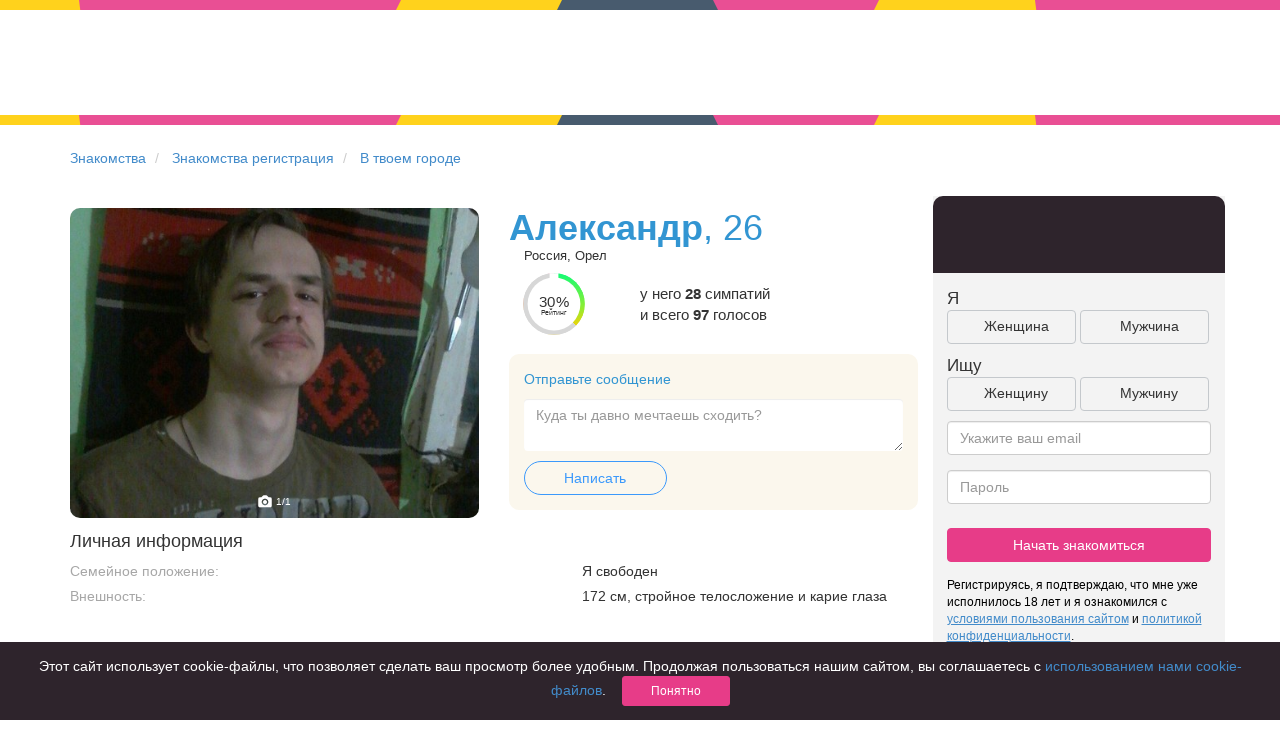

--- FILE ---
content_type: text/html; charset=UTF-8
request_url: https://chocoapp.ru/znakomstva/profile/15627163/
body_size: 6273
content:
<!DOCTYPE html>
<html xmlns="http://www.w3.org/1999/xhtml">
<head>
    <title>Александр  26 лет в г. Орел ищет знакомства для серьезных отношений, анкета №15627163 на сайте знакомств Chocoapp.ru</title>
    <meta charset="utf-8">
    <meta http-equiv="X-UA-Compatible" content="IE=edge">
    <meta name="viewport" content="width=device-width, initial-scale=1">
    <meta name="keywords" content="">
    <meta name="description" content="Александр  26 г. Орел ищет реальные знакомства бесплатно - для серьезных отношений, дружбы или флирта. Анкета № 15627163 и много других анкет с реальными фотографиями и полной анонимностью на сайте знакомств Chocoapp.ru">
    <link rel="icon" type="image/png" href="/img/favicon.png" />
    <link rel=canonical href="https://chocoapp.ru/znakomstva/profile/15627163/"/>
    <link rel="amphtml" href="https://chocoapp.ru/amp/znakomstva/profile/15627163/">

    <link rel="apple-touch-icon-precomposed" sizes="57x57" href="/img/icons/hipler/apple-touch-icon-precomposed.png" />
    <link rel="apple-touch-icon-precomposed" sizes="114x114" href="/img/icons/hipler/apple-touch-icon-precomposed.png" />
    <link rel="apple-touch-icon-precomposed" sizes="72x72" href="/img/icons/hipler/apple-touch-icon-precomposed.png" />
    <link rel="apple-touch-icon-precomposed" sizes="144x144" href="/img/icons/hipler/apple-touch-icon-precomposed.png" />
    <link rel="apple-touch-icon" sizes="192x192" href="/img/icons/hipler/apple-touch-icon-precomposed.png">
    <link rel="icon" type="image/png" sizes="192x192" href="/img/icons/hipler/apple-touch-icon-precomposed.png">
    <meta name="apple-itunes-app" content="app-id=1450826594, affiliate-data=web_site">

    <link rel="stylesheet" type="text/css" href="/assets/fd5dc4b8/css/libs/bootstrap.3.0.1.min.css" />
<link rel="stylesheet" type="text/css" href="/assets/fd5dc4b8/css/libs/bootstrap-social.css" />
<link rel="stylesheet" type="text/css" href="/assets/fd5dc4b8/css/index.css" />
<link rel="stylesheet" type="text/css" href="/assets/fd5dc4b8/css/slider.css" />
<link rel="stylesheet" type="text/css" href="/assets/fd5dc4b8/css/styles.css" />
<link rel="stylesheet" type="text/css" href="/assets/fd5dc4b8/css/mamba_styles.css" />
<link rel="stylesheet" type="text/css" href="/assets/fd5dc4b8/css/animation.css" />
<link rel="stylesheet" type="text/css" href="/assets/fd5dc4b8/css/popups.css" />
<link rel="stylesheet" type="text/css" href="/assets/fd5dc4b8/css/meet_animation.css" />
<link rel="stylesheet" type="text/css" href="/assets/fd5dc4b8/css/chocobrand.css" />
<link rel="stylesheet" type="text/css" href="/assets/fd5dc4b8/css/lp-vk-brand.css" />
<link rel="stylesheet" type="text/css" href="/assets/fd5dc4b8/css/chocovipbrand.css" />
<link rel="stylesheet" type="text/css" href="/assets/fd5dc4b8/css/seo-profile.css" />


</head>
<body class="web_chocolate choco ru_RU" ondragstart="return false;" onscroll="return false;">

<div class="headline-wrapper">
    <div class="headline headline-index"><!--
         --><div></div><div class="t1"></div><div class="t2"></div><!--
         --><div></div><div class="t1"></div><div class="t2"></div><!--
         --><div></div><div class="t0"></div><div class="t2"></div><!--
         --><div></div><div class="t1"></div><div class="t2"></div><!--
         --><div></div><div class="t1"></div><div class="t2"></div><!--
     --></div>
</div>
<div class="headimage registration " style="width:100%;height: 105px;min-height: 105px;margin-top: 0px;">
    <div class="col-md-12" style="padding-top: 15px;">
        <div class="row">
            <div class="col-md-offset-2 col-md-4">
                <a class="navbar-brand" href="/"></a>
            </div>
        </div>
    </div>
</div>
<div class="headline-wrapper">
    <div class="headline headline-index"><!--
         --><div></div><div class="t1"></div><div class="t2"></div><!--
         --><div></div><div class="t1"></div><div class="t2"></div><!--
         --><div></div><div class="t0"></div><div class="t2"></div><!--
         --><div></div><div class="t1"></div><div class="t2"></div><!--
         --><div></div><div class="t1"></div><div class="t2"></div><!--
     --></div>
</div>
<div class="container seo-profile">
    <div class="row">
        <ul class="breadcrumb">
            <li>
                <a href="/">Знакомства</a>
            </li>
            <li>
                <a href="/znakomstva/">Знакомства регистрация</a>
            </li>
            <li>
                <a href="/znakomstva/tvoi_gorod/">В твоем городе</a>
            </li>
        </ul>
    </div>

    <div class="row">
        <div class="col-xs-12 col-md-9">
            <div class="row">
                <div class="col-xs-12 col-md-6">
                    <div class="seo-photo">
                        <img class="active" src="https://pcache-05.chocoapp.ru/h2/3/15627163/0/6a581dcb3d3d54e247402715fb8511cd/2/6977393_500sq.jpg" data-number="1">
                        <div class="photo-number-container">
                            <svg width="16" height="16" viewBox="0 0 16 16" fill="none" xmlns="http://www.w3.org/2000/svg">
                                <path d="M8 6C6.916 6 6 6.916 6 8C6 9.084 6.916 10 8 10C9.084 10 10 9.084 10 8C10 6.916 9.084 6 8 6Z" fill="white"/>
                                <path d="M13.3333 3.33333H11.6093L9.80468 1.52867C9.68001 1.40333 9.51068 1.33333 9.33334 1.33333H6.66668C6.48934 1.33333 6.32001 1.40333 6.19534 1.52867L4.39068 3.33333H2.66668C1.93134 3.33333 1.33334 3.93133 1.33334 4.66667V12C1.33334 12.7353 1.93134 13.3333 2.66668 13.3333H13.3333C14.0687 13.3333 14.6667 12.7353 14.6667 12V4.66667C14.6667 3.93133 14.0687 3.33333 13.3333 3.33333ZM8.00001 11.3333C6.19334 11.3333 4.66668 9.80667 4.66668 8C4.66668 6.19333 6.19334 4.66667 8.00001 4.66667C9.80668 4.66667 11.3333 6.19333 11.3333 8C11.3333 9.80667 9.80668 11.3333 8.00001 11.3333Z" fill="white"/>
                            </svg>
                            <span class="photo-number">1</span><span>/1</span>
                        </div>
                    </div>
                </div>
                <div class="col-xs-12 col-md-6">
                    <div class="row profile-owner">
                        <div class="col-xs-12">
                            <h1 style="margin: 0 0;"><strong>Александр</strong><span>, 26</span></h1>
                        </div>
                    </div>

                    <div class="row profile-location">
                        <div class="col-xs-12">
                            <div class="geo-city-name__profile">
                                Россия, Орел
                            </div>
                        </div>
                    </div>

                    <div class="row profile-rating">
                        <div class="col-md-4 col-xs-4 no-margin-no-padding">
                            <div class="no-margin-no-padding rating-gauge">
                                <div class="rating r3">
                                    <div class="rating r3">
                                        <div class="text twoline"><span>30%<i>Рейтинг</i></span></div>
                                    </div>
                                </div>
                            </div>
                        </div>
                        <div class="col-md-8 col-xs-8 no-margin-no-padding rating-text">
                            <div class="votes_count">
                                у него
                                <strong>28</strong> симпатий <br/> и всего <strong>97</strong> голосов
                            </div>
                        </div>
                    </div>

                    <div class="row profile-message">
                        <div class="col-xs-12">
                            <div class="message-container">
                                <div class="header">Отправьте сообщение</div>
                                <div class="message-field">
                                    <textarea class="form-control" placeholder="Куда ты давно мечтаешь сходить?"></textarea>
                                </div>
                                <div>
                                    <a href="/register" class="btn btn-send-message-meet">Написать</a>
                                </div>
                            </div>
                        </div>
                    </div>
                </div>
                <div class="clearfix"></div>
                <div class="col-xs-12 text-left main-info">
                    <div class="row">
                        <div class="col-xs-12 col-md-12">
                            <h4>Личная информация</h4>
                        </div>
                    </div>
                    <div class="row profile-field profile-field-marital">
                        <div class="col-xs-6 col-md-7 field-name">Семейное положение:</div>
                        <div class="col-xs-6 col-md-5 field-value">Я свободен</div>
                    </div>
                    <div class="row profile-field profile-field-appearance">
                        <div class="col-xs-6 col-md-7 field-name">Внешность:</div>
                        <div class="col-xs-6 col-md-5 field-value">172 см, стройное телосложение и карие глаза</div>
                    </div>
                    <div class="row profile-field profile-field-smoke">
                        <div class="col-xs-6 col-md-7 field-name">Курение:</div>
                        <div class="col-xs-6 col-md-5 field-value">Не курю</div>
                    </div>
                    <div class="row profile-field profile-field-drink">
                        <div class="col-xs-6 col-md-7 field-name">Алкоголь:</div>
                        <div class="col-xs-6 col-md-5 field-value">В компании</div>
                    </div>
                    <div class="row profile-field profile-field-education">
                        <div class="col-xs-6 col-md-7 field-name">Образование:</div>
                        <div class="col-xs-6 col-md-5 field-value">Среднее</div>
                    </div>
                </div>
                <div class="col-xs-12">
                    <div class="row">
                        <div class="col-xs-12" style="padding-bottom: 15px;">
                            <a href="/geo/orel-znakomstva-107288/">Знакомства в г.  Орел</a>
                        </div>
                        <a href="/znakomstva/profile/30708067/" target="_blank">
    <div class="col-xs-12 col-md-4" style="margin-bottom: 15px;">
        <div class="col-md-12 user-preview-page" style="background: transparent url('https://pcache-06.chocoapp.ru/h2/6/30708067/0/daa7f2f5a8a5d902cf4f116dc646de04/2/24810505_500sq.jpg') 0 0 no-repeat; background-size: cover;">
            <div class="row" style="position: absolute;bottom: 0;height: 60px;background-color: white;width: 100%;overflow: hidden;border-bottom-left-radius: 10px;border-bottom-right-radius: 10px;">
                <div class="col-md-12" style="position: relative;">
                    <b style="padding-top: 10px;font-size: 16px">Луна, 22</b>
                    <div style="width: 100%;overflow: hidden;height:  25px;max-height: 25px;"></div>
                    <div style="color: #c9c9c9;position: absolute;bottom: -10px;font-size: 12px;">Россия, Орел</div>
                </div>
            </div>
        </div>
    </div>
</a>
                        <a href="/znakomstva/profile/29070051/" target="_blank">
    <div class="col-xs-12 col-md-4" style="margin-bottom: 15px;">
        <div class="col-md-12 user-preview-page" style="background: transparent url('https://pcache-06.chocoapp.ru/h2/6/29070051/0/fc6a9ccc5129cf57202d98c3b2d6702f/2/23274471_500sq.jpg') 0 0 no-repeat; background-size: cover;">
            <div class="row" style="position: absolute;bottom: 0;height: 60px;background-color: white;width: 100%;overflow: hidden;border-bottom-left-radius: 10px;border-bottom-right-radius: 10px;">
                <div class="col-md-12" style="position: relative;">
                    <b style="padding-top: 10px;font-size: 16px">Елизавета, 22</b>
                    <div style="width: 100%;overflow: hidden;height:  25px;max-height: 25px;"></div>
                    <div style="color: #c9c9c9;position: absolute;bottom: -10px;font-size: 12px;">Россия, Орел</div>
                </div>
            </div>
        </div>
    </div>
</a>
                        <a href="/znakomstva/profile/29376735/" target="_blank">
    <div class="col-xs-12 col-md-4" style="margin-bottom: 15px;">
        <div class="col-md-12 user-preview-page" style="background: transparent url('https://pcache-06.chocoapp.ru/h2/6/29376735/0/7482039bcd29078b20fab19b889318e8/2/23550411_500sq.jpg') 0 0 no-repeat; background-size: cover;">
            <div class="row" style="position: absolute;bottom: 0;height: 60px;background-color: white;width: 100%;overflow: hidden;border-bottom-left-radius: 10px;border-bottom-right-radius: 10px;">
                <div class="col-md-12" style="position: relative;">
                    <b style="padding-top: 10px;font-size: 16px">Светлана, 26</b>
                    <div style="width: 100%;overflow: hidden;height:  25px;max-height: 25px;"></div>
                    <div style="color: #c9c9c9;position: absolute;bottom: -10px;font-size: 12px;">Россия, Орел</div>
                </div>
            </div>
        </div>
    </div>
</a>
                        <a href="/znakomstva/profile/30216370/" target="_blank">
    <div class="col-xs-12 col-md-4" style="margin-bottom: 15px;">
        <div class="col-md-12 user-preview-page" style="background: transparent url('https://pcache-05.chocoapp.ru/h2/6/30216370/0/321bd4d6014eb8b2d9e8709e5252c4fd/2/24370922_500sq.jpg') 0 0 no-repeat; background-size: cover;">
            <div class="row" style="position: absolute;bottom: 0;height: 60px;background-color: white;width: 100%;overflow: hidden;border-bottom-left-radius: 10px;border-bottom-right-radius: 10px;">
                <div class="col-md-12" style="position: relative;">
                    <b style="padding-top: 10px;font-size: 16px">Катерина, 34</b>
                    <div style="width: 100%;overflow: hidden;height:  25px;max-height: 25px;"></div>
                    <div style="color: #c9c9c9;position: absolute;bottom: -10px;font-size: 12px;">Россия, Орел</div>
                </div>
            </div>
        </div>
    </div>
</a>
                        <a href="/znakomstva/profile/22685652/" target="_blank">
    <div class="col-xs-12 col-md-4" style="margin-bottom: 15px;">
        <div class="col-md-12 user-preview-page" style="background: transparent url('https://pcache-06.chocoapp.ru/h2/6/22685652/0/33e8783a0d351c7c9bc276119bf3a879/2/16614825_500sq.jpg') 0 0 no-repeat; background-size: cover;">
            <div class="row" style="position: absolute;bottom: 0;height: 60px;background-color: white;width: 100%;overflow: hidden;border-bottom-left-radius: 10px;border-bottom-right-radius: 10px;">
                <div class="col-md-12" style="position: relative;">
                    <b style="padding-top: 10px;font-size: 16px">Gnom.V, 25</b>
                    <div style="width: 100%;overflow: hidden;height:  25px;max-height: 25px;"></div>
                    <div style="color: #c9c9c9;position: absolute;bottom: -10px;font-size: 12px;">Россия, Орел</div>
                </div>
            </div>
        </div>
    </div>
</a>
                        <a href="/znakomstva/profile/27042217/" target="_blank">
    <div class="col-xs-12 col-md-4" style="margin-bottom: 15px;">
        <div class="col-md-12 user-preview-page" style="background: transparent url('https://pcache-06.chocoapp.ru/h2/6/27042217/0/888134ed9e49dba4897d6f651bc6c5b8/2/21404353_500sq.jpg') 0 0 no-repeat; background-size: cover;">
            <div class="row" style="position: absolute;bottom: 0;height: 60px;background-color: white;width: 100%;overflow: hidden;border-bottom-left-radius: 10px;border-bottom-right-radius: 10px;">
                <div class="col-md-12" style="position: relative;">
                    <b style="padding-top: 10px;font-size: 16px">мухин алексей , 25</b>
                    <div style="width: 100%;overflow: hidden;height:  25px;max-height: 25px;"></div>
                    <div style="color: #c9c9c9;position: absolute;bottom: -10px;font-size: 12px;">Россия, Орел</div>
                </div>
            </div>
        </div>
    </div>
</a>
                        <a href="/znakomstva/profile/25313788/" target="_blank">
    <div class="col-xs-12 col-md-4" style="margin-bottom: 15px;">
        <div class="col-md-12 user-preview-page" style="background: transparent url('https://pcache-06.chocoapp.ru/h2/6/25313788/0/abe2d695a6feb0c3d08caef0b205922b/2/19878735_500sq.jpg') 0 0 no-repeat; background-size: cover;">
            <div class="row" style="position: absolute;bottom: 0;height: 60px;background-color: white;width: 100%;overflow: hidden;border-bottom-left-radius: 10px;border-bottom-right-radius: 10px;">
                <div class="col-md-12" style="position: relative;">
                    <b style="padding-top: 10px;font-size: 16px">pulse, 27</b>
                    <div style="width: 100%;overflow: hidden;height:  25px;max-height: 25px;"></div>
                    <div style="color: #c9c9c9;position: absolute;bottom: -10px;font-size: 12px;">Россия, Орел</div>
                </div>
            </div>
        </div>
    </div>
</a>
                        <a href="/znakomstva/profile/27263760/" target="_blank">
    <div class="col-xs-12 col-md-4" style="margin-bottom: 15px;">
        <div class="col-md-12 user-preview-page" style="background: transparent url('https://pcache-05.chocoapp.ru/h2/6/27263760/0/3e59296f8370ea2239dfcf57d4d88b88/2/21785330_500sq.jpg') 0 0 no-repeat; background-size: cover;">
            <div class="row" style="position: absolute;bottom: 0;height: 60px;background-color: white;width: 100%;overflow: hidden;border-bottom-left-radius: 10px;border-bottom-right-radius: 10px;">
                <div class="col-md-12" style="position: relative;">
                    <b style="padding-top: 10px;font-size: 16px">Влад, 27</b>
                    <div style="width: 100%;overflow: hidden;height:  25px;max-height: 25px;"></div>
                    <div style="color: #c9c9c9;position: absolute;bottom: -10px;font-size: 12px;">Россия, Орел</div>
                </div>
            </div>
        </div>
    </div>
</a>
                        <a href="/znakomstva/profile/15676199/" target="_blank">
    <div class="col-xs-12 col-md-4" style="margin-bottom: 15px;">
        <div class="col-md-12 user-preview-page" style="background: transparent url('https://pcache-05.chocoapp.ru/h2/3/15676199/0/67c5daf718679dede50d13538198c78f/2/7036232_500sq.jpg') 0 0 no-repeat; background-size: cover;">
            <div class="row" style="position: absolute;bottom: 0;height: 60px;background-color: white;width: 100%;overflow: hidden;border-bottom-left-radius: 10px;border-bottom-right-radius: 10px;">
                <div class="col-md-12" style="position: relative;">
                    <b style="padding-top: 10px;font-size: 16px">Владимир, 28</b>
                    <div style="width: 100%;overflow: hidden;height:  25px;max-height: 25px;"></div>
                    <div style="color: #c9c9c9;position: absolute;bottom: -10px;font-size: 12px;">Россия, Орел</div>
                </div>
            </div>
        </div>
    </div>
</a>
                    </div>
                </div>
            </div>
            <div class="row">
                <div class="col-xs-12 col-md-12" style="padding-top: 15px; color:gray;">
                    Адрес страницы: https://chocoapp.ru/znakomstva/profile/15627163/
                </div>
            </div>
        </div>
        <div class="col-xs-12 col-md-3">
                <div class="row signup-form-embed">
    <div class="col header">
    </div>
    <div class="col content">
        <form action="/register" method="post">
            <div class="row faces-labels">
                <div class="col-md-12 col-xs-12 text-left">
                    Я
                </div>
            </div>

            <div class="faces-controls row">
                <div class="col-md-12 col-xs-12 faces-control">
                    <input type="hidden" name="gender">
                    <div class="col-md-6 col-xs-6 sex-female text-center">
                        Женщина
                    </div>
                    <div class="col-md-6 col-xs-6 sex-male col-md-offset-1 text-center">
                        Мужчина
                    </div>
                </div>
            </div>
            <div class="row faces-labels">
                <div class="col-md-12 col-xs-12 text-left">
                    Ищу
                </div>
            </div>
            <div class="faces-controls row">
                <div class="col-md-12 col-xs-12 faces-control">
                    <input type="hidden" name="lookfor">
                    <div class="col-md-6 col-xs-6 sex-female text-center">
                        Женщину
                    </div>
                    <div class="col-md-6 col-xs-6 sex-male col-md-offset-1 text-center">
                        Мужчину
                    </div>
                </div>
            </div>

            <div class="form-group">
                <input type="email" class="form-control" name="email" placeholder="Укажите ваш email">
            </div>

            <div class="form-group">
                <input type="password" class="form-control" name="password" placeholder="Пароль">
            </div>

            <div class="form-group">
                <button type="submit" class="btn btn-pink btn-block">
                    Начать знакомиться
                </button>
            </div>
        </form>
        <div class="condition-paragraph">
            Регистрируясь, я подтверждаю, что мне уже исполнилось 18 лет и я ознакомился с <a href="/terms" target="_blank"><u>условиями пользования сайтом</u></a> и <a href="/privacy" target="_blank"><u>политикой конфиденциальности</u></a>.
        </div>
    </div>
</div>

        </div>
    </div>

</div>
<div class="headline-wrapper headline-big">
    <div class="headline headline-index"><!--
         --><div></div><div class="t1"></div><div class="t2"></div><!--
         --><div></div><div class="t1"></div><div class="t2"></div><!--
         --><div></div><div class="t0"></div><div class="t2"></div><!--
         --><div></div><div class="t1"></div><div class="t2"></div><!--
         --><div></div><div class="t1"></div><div class="t2"></div><!--
     --></div>
</div>
<div class="container block-features links" >
    <div class="container content footer">
        <div class="row" style="padding-top: 8px;">
            <div class="col-xs-12" style="">
            </div>
        </div>
        <div class="row">
            <div class="col-xs-12" style="">
                <b>Чаще всего ищут знакомства:</b>
            </div>
        </div>
        <div class="row" style="padding-bottom: 20px;">
            <div class="col-xs-12 col-md-3 block text-left">
                <b class="links-header">Знакомства</b><br />
                <a class="links-line" href="/geo/novosibirsk-znakomstva-107138/">Знакомства в Новосибирске</a><br />
                <a class="links-line" href="/geo/krasnodar-znakomstva-105239/">Знакомства в Краснодаре</a><br />
                <a class="links-line" href="/geo/tomsk-znakomstva-109002/">Знакомства в Томске</a><br />
                <a class="links-line" href="/geo/ekaterinburg-znakomstva-105465/">Знакомства в Екатеринбурге</a><br />
            </div>
            <div class="col-xs-12 col-md-3 block text-left">
                <b class="links-header">Знакомства в России</b><br />
                <a class="links-line" href="/geo/moskva-znakomstva-104886/">Знакомства в Москве</a><br />
                <a class="links-line" href="/geo/sankt-peterburg-znakomstva-105133/">Знакомства в Санкт-Петербурге</a><br />
                <a class="links-line" href="/geo/rostov-na-donu-znakomstva-105615/">Знакомства в Ростове-на-Дону</a><br />
            </div>
            <div class="col-xs-12 col-md-3 block text-left">
                <b class="links-header">Приложение для знакомств</b><br />
                <a class="links-line" href="/geo/krasnoyarsk-znakomstva-106733/">Знакомства в Красноярске</a><br />
                <a class="links-line" href="/geo/samara-znakomstva-108570/">Знакомства в Самаре</a><br />
                <a class="links-line" href="/znakomstva/tvoi_gorod/">Твой город? </a><br />
            </div>
            <div class="col-xs-12 col-md-3 block text-left">
                <b class="links-header">Онлайн знакомства</b><br />
                <a class="links-line" href="/geo/chelyabinsk-znakomstva-109268/">Знакомства в Челябинске</a><br />
                <a class="links-line" href="/geo/omsk-znakomstva-107191/">Знакомства в Омске</a><br />
                <a class="links-line" href="/geo/nizhnij%20novgorod-znakomstva-106991/">Знакомства в Нижнем Новгороде</a><br />
            </div>
        </div>
        <div class="row" style="padding-bottom: 20px;">
            <div class="col-xs-12 col-md-3 block">
                <b class="links-header">Для чего</b><br />
                <a class="links-line" href="/znakomstva/dlja-braka-1/">для брака и создания семьи</a><br />
                <a class="links-line" href="/znakomstva/znakomstva-dlya-seryeznykh-otnosheniy-213/">для любви и с/о</a><br />
                <a class="links-line" href="/znakomstva/znakomstva-dlja-druzhby-222/">для дружбы</a><br />
                <a class="links-line" href="/znakomstva-dlya-vzroslyh/">для взрослых</a><br />
            </div>
            <div class="col-xs-12 col-md-3 block">
                <b class="links-header">В возрасте</b><br />
                <a class="links-line" href="/znakomstva/znakomstva-komu-za-40-219/">за 40 лет</a><br />
                <a class="links-line" href="/znakomstva/znakomstva-komu-za-60-227/">за 60 лет</a><br />
                <a class="links-line" href="/znakomstva/znakomstva-dlya-pozhilyh-215/">для пожилых</a><br />
            </div>
            <div class="col-xs-12 col-md-3 block">
                <b class="links-header">С кем</b><br />
                <a class="links-line" href="/znakomstva/znakomstva_s_devushkami-9/">с девушками</a><br />
                <a class="links-line" href="/znakomstva/znakomstva_s_parnyami-10/">с парнями</a><br />
                <a class="links-line" href="/znakomstva/foto_znakomstva-8/">с фото</a><br />
            </div>
            <div class="col-xs-12 col-md-3 block">
                <b class="links-header">В стране</b><br />
                <a class="links-line" href="/znakomstva/sait-znakomstv-russia-214/">Россия</a><br />
            </div>
        </div>
    </div>
</div>
<div class="container footer-container">
    <div class="container content footer footer-link links">
        <div class="row no-margin-no-padding">
            <div class="col-xs-2 logo hidden-xs">

            </div>
            <div class="link-block">
                <a href="/articles/">Советы</a> <br />
                <a href="/znakomstva-dlya-vzroslyh/">Знакомства для взрослых</a> <br />
                <a href="/znakomstva/online-znakomstva-7/">Онлайн знакомства</a> <br />
                <a href="/geo/moskva-znakomstva-104886/">Знакомства в Москве</a> <br />

            </div>
            <div class="link-block">

            </div>
            <div class="link-block">
                <a href="/privacy" rel="nofollow" target="_blank">КОНФИДЕНЦИАЛЬНОСТЬ</a><br />
                <a href="/terms" rel="nofollow" target="_blank">Правила</a><br />
                <a href="/pay" target="_blank" rel="nofollow">Как оплатить</a><br />
                <a href="http://support.hipler.me/?sso_token=" target="_blank" rel="nofollow">Техническая поддержка</a>
            </div>
            <div class="link-block">
                <img src="/img/mc_ms_vs_accpt_h_038_gif.png">
            </div>
        </div>
    </div>
</div>

<div class="cookie-terms">
    <div class="wrapper">
        <div class="content">
            Этот сайт использует cookie-файлы, что позволяет сделать ваш просмотр более удобным.
            Продолжая пользоваться нашим сайтом, вы соглашаетесь с
            <a href="/privacy" target="_blank">использованием нами cookie-файлов</a>.
            <button class="btn btn-sm btn-pink">Понятно</button>
        </div>
    </div>
</div>


<script type="text/javascript" src="/assets/fd5dc4b8/js/libs/jquery.min.js"></script>
<script type="text/javascript" src="/assets/fd5dc4b8/js/libs/bootstrap.3.0.1.min.js"></script>
<script type="text/javascript" src="/assets/fd5dc4b8/js/libs/jquery.jcarousel.0.3.1.min.js"></script>
<script type="text/javascript" src="https://vk.com/js/api/openapi.js"></script>
<script type="text/javascript" src="/assets/fd5dc4b8/js/index.js"></script>
<script type="text/javascript" src="/assets/fd5dc4b8/js/bootstrap-plugins/bootstrap-typeahead.min.js"></script>
<script type="text/javascript" src="/assets/fd5dc4b8/js/mini-signup-form.js"></script>
<script type="text/javascript" src="/assets/fd5dc4b8/js/profile.js"></script>
<script type="text/javascript" src="/assets/fd5dc4b8/js/cookie-terms.js"></script>


<script>
    (function(i,s,o,g,r,a,m){i['GoogleAnalyticsObject']=r;i[r]=i[r]||function(){ (i[r].q=i[r].q||[]).push(arguments)},i[r].l=1*new Date();a=s.createElement(o), m=s.getElementsByTagName(o)[0];a.async=1;a.src=g;m.parentNode.insertBefore(a,m) })(window,document,'script','//www.google-analytics.com/analytics.js','ga');
    ga('create', 'UA-51349727-1'); // Замените на идентификатор своего ресурса. ID.
    ga('send', 'pageview');
</script>

<!-- Yandex.Metrika counter -->
<script type="text/javascript">
    (function (d, w, c) {
        (w[c] = w[c] || []).push(function() {
            try {
                w.yaCounter25338116 = new Ya.Metrika({
                    id:25338116,
                    clickmap:true,
                    trackLinks:true,
                    accurateTrackBounce:true,
                    webvisor:true,
                    trackHash:true
                });
            } catch(e) { }
        });

        var n = d.getElementsByTagName("script")[0],
            s = d.createElement("script"),
            f = function () { n.parentNode.insertBefore(s, n); };
        s.type = "text/javascript";
        s.async = true;
        s.src = "https://mc.yandex.ru/metrika/watch.js";

        if (w.opera == "[object Opera]") {
            d.addEventListener("DOMContentLoaded", f, false);
        } else { f(); }
    })(document, window, "yandex_metrika_callbacks");
</script>
<noscript><div><img src="https://mc.yandex.ru/watch/25338116" style="position:absolute; left:-9999px;" alt="" /></div></noscript>
<!-- /Yandex.Metrika counter -->
</body>
</html>